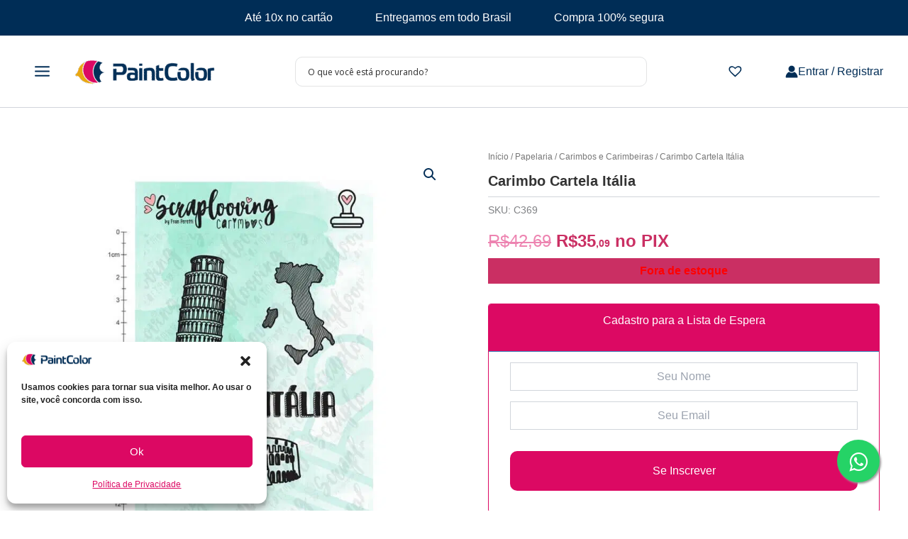

--- FILE ---
content_type: text/css
request_url: https://loja.paintcolor.com.br/wp-content/litespeed/css/8e658d3b315109f2b7402b27e305e963.css?ver=5e963
body_size: 226
content:
#shipping-calc{margin-top:30px}#shipping-calc .cep-area{display:flex;flex-wrap:wrap;margin-bottom:0}#shipping-calc #virt-button{padding:8px 12px;background:#19a236;color:#fff;font-weight:700;text-shadow:none;margin:0;max-height:38px;margin-left:10px;border:none;line-height:20px;min-width:initial;min-height:initial;cursor:pointer}#shipping-calc p{font-size:14px;margin-bottom:8px;font-weight:700}a.search-cep{display:block;color:#e35858;font-size:12px;margin-left:6px;margin-top:4px}#shipping-calc #virt-postcode{border-radius:3px;border-width:1px;border-color:#8adf9c!important;max-width:180px;letter-spacing:1px;height:38px;font-size:16px;padding:0 10px 0 50px;margin:0}#shipping-calc .cep-area::before{content:"";background-image:url(/wp-content/plugins/virtuaria-correios/public/images/shipping.png);width:50px;height:38px;background-repeat:no-repeat;position:absolute;z-index:2;background-size:25px;background-position:center}.cep-area ::placeholder{font-size:14px}.cep-area :-ms-input-placeholder{font-size:14px}.cep-area :-webkit-input-placeholder{font-size:14px}#virt-button:hover{filter:brightness(1.3);box-shadow:none}.table-calc{font-size:16px;width:100%;border:none;border-collapse:collapse}.table-calc th,.table-calc td{padding:10px 0;font-size:16px;border:none}.table-calc th{background-color:#fff0}.table-calc td{font-size:16px;line-height:24px}.table-calc tbody tr{border-top:1px solid #ddd}.table-calc thead tr{border-bottom:2px solid #ddd;text-align:left}.table-calc th:last-child{text-align:center}.table-calc td:last-child{text-align:center;width:125px;font-weight:700;font-size:16px;color:green}.table-calc td{font-weight:700}#virt-calc-response{margin-top:20px;max-width:480px;width:100%}.delivery-time{display:block;font-size:14px;margin-top:0;font-weight:400;color:#4c5157}#virt-calc-response .woocommerce-notices-wrapper{margin-top:30px}.summary+#shipping-calc{max-width:400px}

--- FILE ---
content_type: text/css
request_url: https://loja.paintcolor.com.br/wp-content/litespeed/css/cfc5a53caecfbea29ecfc8d1b67a9908.css?ver=a9908
body_size: -213
content:
.loop.fswp_installments_price .price.fswp_calc .fswp_installment_prefix{color:!important;font-weight:inherit!important;font-size:!important}.loop.fswp_installments_price .price.fswp_calc .amount{color:!important;font-weight:inherit!important;font-size:!important}.loop.fswp_installments_price .price.fswp_calc .fswp_installment_suffix{color:!important;font-weight:inherit!important;font-size:!important}.single.fswp_installments_price .price.fswp_calc .fswp_installment_prefix{color:!important;font-weight:inherit!important;font-size:!important}.single.fswp_installments_price .price.fswp_calc .amount{color:!important;font-weight:inherit!important;font-size:!important}.single.fswp_installments_price .price.fswp_calc .fswp_installment_suffix{color:!important;font-weight:inherit!important;font-size:!important}.loop.fswp_in_cash_price .price.fswp_calc .fswp_in_cash_prefix{color:!important;font-weight:inherit!important;font-size:!important}.loop.fswp_in_cash_price .price.fswp_calc .amount{color:!important;font-weight:inherit!important;font-size:!important}.loop.fswp_in_cash_price .price.fswp_calc .fswp_in_cash_suffix{color:!important;font-weight:inherit!important;font-size:!important}.single.fswp_in_cash_price .price.fswp_calc .fswp_in_cash_prefix{color:!important;font-weight:inherit!important;font-size:!important}.single.fswp_in_cash_price .price.fswp_calc .amount{color:!important;font-weight:inherit!important;font-size:!important}.single.fswp_in_cash_price .price.fswp_calc .fswp_in_cash_suffix{color:!important;font-weight:inherit!important;font-size:!important}.loop.fswp_installments_price .price.fswp_calc,.loop.fswp_in_cash_price .price.fswp_calc{text-align:center}.single.fswp_installments_price .price.fswp_calc,.single.fswp_in_cash_price .price.fswp_calc{text-align:left}

--- FILE ---
content_type: text/css
request_url: https://loja.paintcolor.com.br/wp-content/litespeed/css/f53303f6cea3cab54c5d927314253082.css?ver=53082
body_size: 338
content:
.woocommerce #shipping-calc{width:100%;float:left;margin:30px 0}.woocommerce #shipping-calc p{font-size:15px;color:#717171;margin:0 0 18px;border-bottom:1px solid rgba(0,0,0,.05);padding-bottom:11px}.woocommerce #shipping-calc #wscp-postcode.text{width:calc(78% - 180px);height:40px;margin-right:5px;padding:.6180469716em;background-color:#f2f2f2;color:#43454b;display:inline-block;outline:0;border:0;float:none;-webkit-appearance:none;box-sizing:border-box;font-weight:400;box-shadow:inset 0 1px 1px rgba(0,0,0,.125);-webkit-box-shadow:inset 0 1px 1px rgba(0,0,0,.125);border-radius:0;-webkit-border-radius:0;vertical-align:middle}.woocommerce #shipping-calc #wscp-button{padding:.6180469716em .3em;height:40px;float:none;text-decoration:none;font-weight:600;text-shadow:none;display:inline-block;outline:0;-webkit-appearance:none;-webkit-font-smoothing:antialiased;border-radius:0;-webkit-border-radius:0;-webkit-appearance:button;cursor:pointer;border-color:#eee;line-height:100%;border:0;font-size:100%;margin:0;vertical-align:middle;width:22%;z-index:0} #wscp-button.loading{background-image:url(/wp-content/plugins/woocommerce-shipping-calculator-in-product-master/assets/images/shipping-load-2.gif);background-color:transparent!important;background-position:center;background-size:100%;color:transparent!important;opacity:1;cursor:default}#wscp-response{width:100%;float:left;padding:10px 0}#wscp-response table{border-spacing:0;width:100%;border-collapse:separate;margin:15px 0 0}#wscp-response table th{background-color:#f3f2f2;font-weight:600}#wscp-response table td{background-color:#fbfbfb}#wscp-response table td,#wscp-response table th{font-size:13px;color:#6d6d6d;text-align:left;display:table-cell;padding:1em 1.41575em}.woocommerce #shipping-calc #delivery_truck{fill:#429a45;margin-right:10px;vertical-align:bottom;width:36px;display:inline-block}@media (min-width:381px) and (max-width:500px){.woocommerce #shipping-calc #wscp-button,.woocommerce #shipping-calc #wscp-postcode.text{width:40%}}@media (max-width:380px){.woocommerce #shipping-calc #wscp-button,.woocommerce #shipping-calc #wscp-postcode.text{width:96%;margin-bottom:10px}.woocommerce #shipping-calc #wscp-button.loading{background-repeat:no-repeat;background-size:30%!important}}

--- FILE ---
content_type: text/css
request_url: https://loja.paintcolor.com.br/wp-content/litespeed/css/31a0614b930134e2542c00a6a24093c2.css?ver=093c2
body_size: 1238
content:
l li{list-style:none}.site-content .ast-container{flex-wrap:wrap}.banner--full{flex:none!important;width:100%!important}.swiper .categoria-swiper{height:200px}.swiper-button-prev,.swiper-button-next{color:var(--ast-global-color-3)}.swiper-button-prev:hover,.swiper-button-next:hover{color:var(--ast-global-color-1)}.swiper-pagination-bullet{background-color:rgb(255 255 255 / .6);opacity:1}.swiper-pagination-bullet-active{background-color:var(--ast-global-color-3)}.banner--full{background-color:#fff}@media (min-width:1025px){.slide-img{max-height:600px;object-fit:cover}}@media (max-width:767px){.slide-img{height:100vw;object-fit:cover}.swiper-button-prev,.swiper-button-next{width:30px;height:30px}.swiper-button-prev:after,.swiper-button-next:after{font-size:18px}@media (max-width:480px){.swiper-button-prev,.swiper-button-next{display:none}}}#menu-menu-home-categorias a{display:flex;flex-direction:column;align-items:center}.home-title{font-size:32px;font-weight:400;margin:50px 0;text-align:center}@media (min-width:922px){.home-container{max-width:1240px;margin-left:auto;margin-right:auto}}@media (max-width:767px){.home-container{max-width:100%}}.secao{margin:70px 0}.secao_texto_imagem{display:flex;justify-content:space-between;flex-wrap:wrap}@media (max-width:767px){.secao{padding:0 20px}}#billing_country_field{display:none}#billing_postcode_field,#billing_city_field,#billing_state_field,#billing_phone_field,#billing_persontype_field,#select2-billing_persontype-container,#billing_cpf_field{width:50%}.posted_in,.tagged_as,.ast-stock-detail,.woocommerce-variation-description{display:none!important}.loop .fswp_calc{line-height:12px!important;margin:-10px auto!important}@media (max-width:1024px){.loop .fswp_calc{width:100%}}.fswp_calc span{font-size:.8em!important}.woocommerce-js div.product .woocommerce-tabs ul.tabs li a{color:var(--ast-global-color-0)}.ast-header-break-point #masthead .ast-mobile-header-wrap .ast-primary-header-bar{padding-left:10px;padding-right:20px}.ast-modern-checkout .ast-two-column-checkout .woocommerce-checkout #ast-order-review-wrapper{width:40%}.woocommerce form .form-row input,.woocommerce form .form-row .select2-container--default .select2-selection--single,.woocommerce form .form-row textarea,.mp-checkout-custom-card-form .mp-checkout-custom-card-input,.mp-checkout-custom-security-code-input,.woocommerce #shipping-calc #wscp-button,.woocommerce #shipping-calc #wscp-postcode{border-radius:10px!important}.woocommerce .quantity .minus{border-top-left-radius:10px;border-bottom-left-radius:10px}.woocommerce .quantity .plus{border-top-right-radius:10px;border-bottom-right-radius:10px}#select2-billing_state-container,#billing_person_type{line-height:1.7em;font-size:16px;border-radius:10px!important}.table-calc td:last-child,a.search-cep{color:var(--ast-global-color-0)}#shipping-calc #virt-button{background-color:var(--ast-global-color-0)}#shipping-calc #virt-postcode{border-color:var(--ast-global-color-7)!important}.ast-builder-layout-element.ast-header-search{width:50%}.ast-header-search .ast-search-menu-icon .search-field,.ast-inline-search.ast-search-menu-icon{width:100%;border-radius:10px!important}.site-header .ast-inline-search.ast-search-menu-icon .search-form{border:none}.woocommerce-billing-fields__field-wrapper input,.woocommerce-js #content table.cart [name=coupon_code]{height:52px;max-height:52px;border-radius:10px}.woocommerce-checkout ul#shipping_method .amount,.woocommerce-cart ul#shipping_method .amount{color:var(--ast-global-color-0);font-weight:bold!important}.woocommerce-checkout .delivery-time::before,.woocommerce-cart .delivery-time::before{content:" ("}.woocommerce-checkout .delivery-time::after,.woocommerce-cart .delivery-time::after{content:") "}.woocommerce-checkout .delivery-time,.woocommerce-cart .delivery-time{color:#111827;font-size:14px;font-style:normal;font-weight:500;line-height:20px}#add_payment_method .cart-collaterals .cart_totals table small,.woocommerce-cart .cart-collaterals .cart_totals table small,.woocommerce-checkout .cart-collaterals .cart_totals table small{color:#111827}.woocommerce-js table.shop_table td small{font-weight:700}.menu-image-title{color:var(--ast-global-color-2)}.woocommerce ul.products li.product,.woocommerce-page ul.products li.product{justify-content:space-evenly}.flex-direction-nav{display:none}.single.fswp_installments_price .price.fswp_calc,.single.fswp_in_cash_price .price.fswp_calc{font-size:20px;font-weight:400;color:var(--ast-global-color-3)}.fswp_installment_suffix{width:50%}.table-calc td{font-weight:400}.table-calc .delivery-time{display:inline;font-size:16px;font-weight:400;color:var(--ast-global-color-3)}.table-calc .delivery-time::before{content:" "}.cwginstock-subscribe-form .panel-primary>.panel-heading{background-color:var(--ast-global-color-0)}.cwginstock-subscribe-form .panel-primary{border-color:var(--ast-global-color-0)}.top-bar{display:flex}.top-bar>p{margin:0 30px;color:#fff}.ast-mobile-popup-content .ast-header-search{width:100%;border-radius:10px!important}.ast-mobile-popup-content .search-form{border:none}ins .cents{font-size:60%}.opaco{opacity:0;pointer-events:none;transition:opacity 0.2s ease-in-out}.tinv-wishlist .tinvwl_add_to_wishlist_button.tinvwl-icon-heart-plus:before{font-size:25px}.woocommerce table.shop_table_responsive tr,.woocommerce-page table.shop_table_responsive tr{display:table-row!important}.woocommerce #shipping-calc #wscp-button.loading{background-size:20%;background-repeat:no-repeat;background-position:center}@media (max-width:1024px){.woocommerce #shipping-calc #wscp-button.loading{background-size:10%}}.woocommerce table.shop_table_responsive tr td::before,.woocommerce-page table.shop_table_responsive tr td::before{display:none}.woocommerce-js div.product div.images img{height:auto!important}#calc_shipping_country_field,.shipping-calculator-button{display:none}.shipping-calculator-form{display:block!important}.woocommerce-checkout .woocommerce #order_review,.woocommerce-checkout .woocommerce #order_review_heading{display:block}

--- FILE ---
content_type: application/x-javascript
request_url: https://loja.paintcolor.com.br/wp-content/themes/astra-child/assets/js/swiper-home.js
body_size: -76
content:
document.addEventListener('DOMContentLoaded', function () {
    const swiper = new Swiper('.banner-swiper', {
        loop: true,
        speed: 600,
        autoplay: {
          delay: 4000,
          disableOnInteraction: false
        },
        pagination: {
          el: '.banner--full .swiper-pagination',
          clickable: true
        },
        navigation: {
          nextEl: '.banner--full .swiper-button-next',
          prevEl: '.banner--full .swiper-button-prev'
        },
        effect: 'slide'
    });
  
    const swipercategorias = new Swiper('.swiper-categorias', {
        loop: true,
        speed: 600,
        slidesPerView: 5,
        freeMode: true,
        breakpoints: {
            1024: {
              slidesPerView: 5,
            },
            768: {
              slidesPerView: 3,
            },
            480: {
              slidesPerView: 2,
            },
            0: {
              slidesPerView: 2,
            },
        },
        autoplay: {
          delay: 4000,
          disableOnInteraction: false
        },
        navigation: {
          nextEl: '.categoria-swiper .swiper-button-next',
          prevEl: '.categoria-swiper .swiper-button-prev'
        },
        effect: 'slide'
    });
});


--- FILE ---
content_type: application/x-javascript
request_url: https://loja.paintcolor.com.br/wp-content/plugins/woocommerce-shipping-calculator-in-product-master/assets/js/main.min.js
body_size: 139
content:
(function($){'use strict'
$(function(){$('#wscp-button').on('click',function(){if($('#wscp-postcode').val().length<3){$('#wscp-postcode').focus();return}
$('#wscp-response').html('');var detected=detect_product_variation();if(!detected){$('#wscp-response').fadeOut('fast',function(){$(this).html("<div class='woocommerce-message woocommerce-error'>Por favor, escolha uma opção antes de calcular.</div>").fadeIn('fast')})}else{$('#wscp-button').addClass('loading');$.ajax({type:'post',url:wscp_admin_url+'?action=wscp_ajax_postcode',data:{product:detected,qty:($('.quantity input.qty').length?$('.quantity input.qty').val():1),postcode:$('#wscp-postcode').val(),nonce:$('#wscp-nonce').val()},success:function(response){$('#wscp-button').removeClass('loading');$('#wscp-response').fadeOut('fast',function(){$(this).html(response).fadeIn('fast')})}})}});$('form.cart, #wscp-postcode').on('keypress',function(e){var keyCode=e.keyCode||e.which;if(keyCode===13){$('#wscp-button').click();e.preventDefault();return!1}})})})(jQuery);function detect_product_variation(){if(jQuery('input[name=variation_id]').length>0){if(jQuery('input[name=variation_id]').val()>0)
return jQuery('input[name=variation_id]').val();else return!1}else{if(jQuery('*[name=add-to-cart]').length>0)
if(jQuery('*[name=add-to-cart]').val()>0)
return jQuery('*[name=add-to-cart]').val();else return!1;else return!1}}

--- FILE ---
content_type: application/x-javascript
request_url: https://loja.paintcolor.com.br/wp-content/plugins/wc-save-and-share-cart/includes/js/woosasc_front_script.js
body_size: 419
content:
jQuery(document).ready(function(){
	
	jQuery('body').on('click','#woosasc_share_cart',function(e){
		
		jQuery('body').addClass("woosasc_sharecart_popup_body");
		jQuery('body').append('<div class="woosasc_loading"><img src="'+ woosasc_loader +'/images/loader.gif" class="woosasc_loader"></div>');
		var loading = jQuery('.woosasc_loading');
		loading.show();

		var current = jQuery(this);
		jQuery.ajax({
			url:ajax_url,
			type:'POST',
			data:'action=sharecart_popup',
			success : function(response) {
				var loading = jQuery('.woosasc_loading');
				loading.remove();
				jQuery("#woosasc_sharecart_popup").css("display","block");
				jQuery("#woosasc_sharecart_popup").html(response);
			},
			error: function() {
				alert('Error occured');
			}
		});
	   return false;
   	});

	var modal = document.getElementById("woosasc_sharecart_popup");
	var span = document.getElementsByClassName("woosasc_scp_close")[0];
	jQuery(document).on('click','.woosasc_scp_close',function(){
		jQuery("#woosasc_sharecart_popup").css("display","none");
		jQuery('body').removeClass("woosasc_sharecart_popup_body");
	});
	window.onclick = function(event) {
	  if (event.target == modal) {
		modal.style.display = "none";
		jQuery('body').removeClass("woosasc_sharecart_popup_body");
	  }
	}

	jQuery('body').on('click','#woosasc_copyclipboard',function(e){
		
		var cartLink = jQuery("#woosasc_copylink").val();
		var $temp = jQuery("<input>");
		jQuery("body").append($temp);
		$temp.val(cartLink).select();
		document.execCommand("copy");
		$temp.remove();

		jQuery('#woosac_scp_ul').html('Link Copiado');
		setTimeout(function() {
			jQuery("#woosasc_sharecart_popup").css("display","none"); 
			jQuery('body').removeClass("woosasc_sharecart_popup_body");
		}, 2000);
		return false;
	});

	jQuery('body').on('click','#woosasc_save',function(e){
		var cartHash = jQuery("#woosasc_cart_hash_save").val();
		jQuery.ajax({
			url:ajax_url,
			type:'POST',
			data:'action=save_cart_popup&carthash='+cartHash,
			success : function(response) {
				jQuery(".woosasc_scp_inner_div").html(response);
			},
			error: function() {
				alert('Error occured');
			}
		});
		return false;
	});

	jQuery('body').on('click','#wssc_sv_btn',function(e){
		var cartHash = jQuery("#wssc_sv_hash").val();
		var cartTitle = jQuery("#wssc_sv_title").val();
		var cartDesc = jQuery("#wssc_sv_desc").val();
		if(cartTitle != '' && cartDesc != '') {
			jQuery.ajax({
				url:ajax_url,
				type:'POST',
				data:'action=save_cart_func&carthash='+cartHash+'&carttitle='+cartTitle+'&cartdesc='+cartDesc,
				success : function(response) {
					jQuery('.savecart_ul').html(response);
					setTimeout(function() {
						jQuery("#woosasc_sharecart_popup").css("display","none"); 
						jQuery('body').removeClass("woosasc_sharecart_popup_body");
					}, 2000);
				},
				error: function() {
					alert('Error occured');
				}
			});
		}
		return false;
	});

	jQuery('body').on('click','#woosasc_send_mail',function(e){
		var cartHash = jQuery("#woosasc_cart_hash_email").val();
		jQuery.ajax({
			url:ajax_url,
			type:'POST',
			data:'action=send_mail_popup&carthash='+cartHash,
			success : function(response) {
				jQuery(".woosasc_scp_inner_div").html(response);
			},
			error: function() {
				alert('Error occured');
			}
		});
		return false;
	});

	jQuery('body').on('click','#wssc_eml_btn',function(){
		
		var email_data = jQuery('#wssc_eml_form').serialize();
		var emailAdd = jQuery("#wssc_eml_add").val();
		var emailSub = jQuery("#wssc_eml_sub").val();
		var emailContent = jQuery("#wssc_eml_cont").val();

		if(emailAdd != '' && emailSub != '' && emailContent != '') {
			jQuery.ajax({
				url:ajax_url,
				type:'POST',
				data: email_data,
				success : function(response) {
					jQuery('.sendmail_ul').html(response);
					setTimeout(function() {
						jQuery("#woosasc_sharecart_popup").css("display","none"); 
						jQuery('body').removeClass("woosasc_sharecart_popup_body");
					}, 2000);
				},
				error: function() {
					alert('Error occured');
				}
			});
		}
		return false;
	});


});
